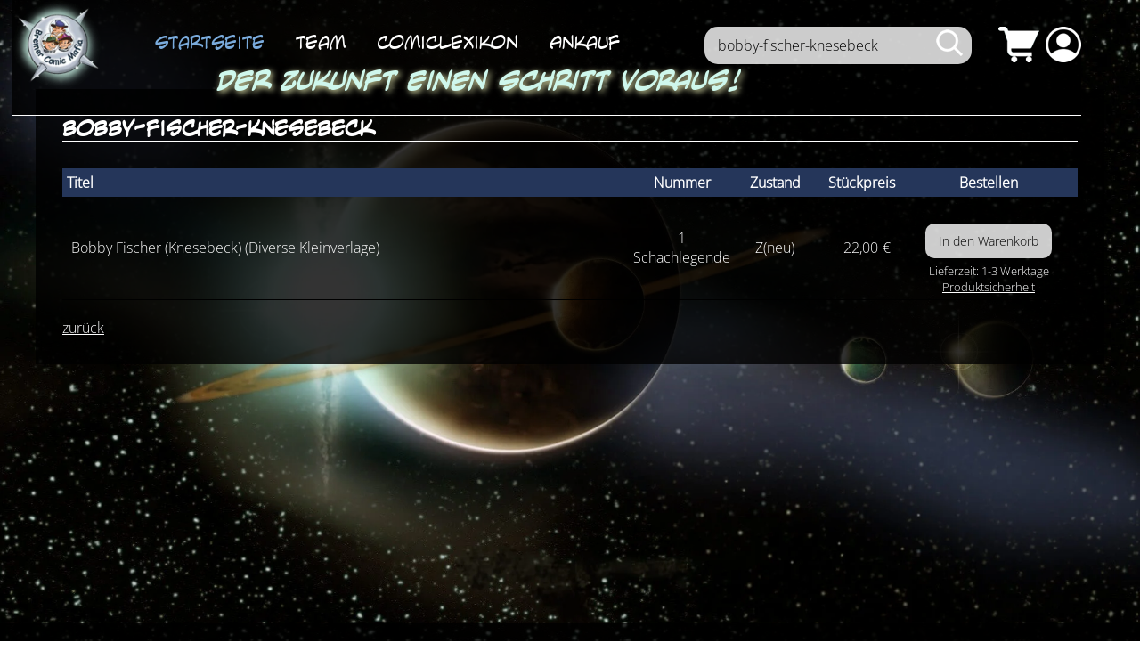

--- FILE ---
content_type: text/html; charset=UTF-8
request_url: https://www.comicmafia.de/comic-neuware-liste/keywords/bobby-fischer-knesebeck.html
body_size: 4772
content:
<!DOCTYPE html>
<html lang="de">
<head>

      <meta charset="UTF-8">
    <title>Comic Neuware Liste - Comicmafia</title>
    <base href="https://www.comicmafia.de/">

          <meta name="robots" content="index,follow">
      <meta name="description" content="">
      <meta name="generator" content="Contao Open Source CMS">
    
          <link rel="canonical" href="https://www.comicmafia.de/comic-neuware-liste/keywords/bobby-fischer-knesebeck.html">
    
    <meta name="viewport" content="width=device-width,initial-scale=1.0">
        <link rel="stylesheet" href="assets/css/layout.min.css,responsive.min.css,mobile-menu.min.css,isotope.mi...-f823c3e8.css">        <script src="assets/js/jquery.min.js,mootools.min.js,mobile-menu.jquery.min.js,isotope....-ee70440c.js"></script><link rel="apple-touch-icon" sizes="180x180" href="/apple-touch-icon.png">
<link rel="icon" type="image/png" sizes="32x32" href="/favicon-32x32.png">
<link rel="icon" type="image/png" sizes="16x16" href="/favicon-16x16.png">
<link rel="manifest" href="/site.webmanifest">
<link rel="mask-icon" href="/safari-pinned-tab.svg" color="#25365a">
<meta name="msapplication-TileColor" content="#ffffff">
<meta name="theme-color" content="#ffffff">
  


</head>
<body id="top">

      
    <div id="wrapper">

                        <header id="header">
            <div class="inside">
              
<div id="logo">
	<a href="angebot.html" title="zur Startseite">
		<img src="files/comicmafia/layout/logo/SpaceMafiosilogo.webp" alt="Logo Comicmafia">
	</a>
</div>
<!-- indexer::stop -->
<nav class="mod_customnav block">

  
  <a href="comic-neuware-liste/keywords/bobby-fischer-knesebeck.html#skipNavigation1" class="invisible">Navigation überspringen</a>

  
<ul class="level_1">
            <li class="angebot trail first"><a href="./" title="Onlineshop für Comics, Romane und andere interessante Sammlerartikel" class="angebot trail first">Startseite</a></li>
                <li><a href="team.html" title="Team">Team</a></li>
                <li class="lexikon"><a href="comic-lexikon.html" title="Comic Lexikon der Bremer Comic Mafia" class="lexikon">ComicLexikon</a></li>
                <li class="last"><a href="ankauf.html" title="Ankauf" class="last">Ankauf</a></li>
      </ul>

  <span id="skipNavigation1" class="invisible"></span>

</nav>
<!-- indexer::continue -->

<!-- indexer::stop -->
<div class="mod_search block">

        
  
  <form action="suche.html" method="get">
    <div class="formbody">
      <div class="widget widget-text">
        <label for="ctrl_keywords_98" class="invisible">Suchbegriffe</label>
        <input type="search" name="keywords" id="ctrl_keywords_98" class="text" value="bobby-fischer-knesebeck">
      </div>
      <div class="widget widget-submit">
        <!--<button type="submit" id="ctrl_submit_98" class="submit">Suchen</button>-->
        <input type="image" src="files/comicmafia/layout/suche.png" id="ctrl_submit_98" class="submit" title="suchen" alt="suchen">
      </div>
          </div>
  </form>

  
  

</div>
<!-- indexer::continue -->

<!-- indexer::stop -->
<div class="mod_mobile_menu block">

        
  
<div id="mobile-menu-111-trigger" class="mobile_menu_trigger">
    <div class="button"><img src="files/comicmafia/layout/navhandy.webp"></div></div>

<div id="mobile-menu-111" class="mobile_menu">
    <div class="inner">
        
<!-- indexer::stop -->
<nav class="mod_customnav block">

  
  <a href="comic-neuware-liste/keywords/bobby-fischer-knesebeck.html#skipNavigation1" class="invisible">Navigation überspringen</a>

  
<ul class="level_1">
            <li class="angebot trail first"><a href="./" title="Onlineshop für Comics, Romane und andere interessante Sammlerartikel" class="angebot trail first">Startseite</a></li>
                <li><a href="team.html" title="Team">Team</a></li>
                <li class="lexikon"><a href="comic-lexikon.html" title="Comic Lexikon der Bremer Comic Mafia" class="lexikon">ComicLexikon</a></li>
                <li class="last"><a href="ankauf.html" title="Ankauf" class="last">Ankauf</a></li>
      </ul>

  <span id="skipNavigation1" class="invisible"></span>

</nav>
<!-- indexer::continue -->



<!-- indexer::stop -->
<div class="mod_search block">

        
  
  <form action="suche.html" method="get">
    <div class="formbody">
      <div class="widget widget-text">
        <label for="ctrl_keywords_98" class="invisible">Suchbegriffe</label>
        <input type="search" name="keywords" id="ctrl_keywords_98" class="text" value="bobby-fischer-knesebeck">
      </div>
      <div class="widget widget-submit">
        <!--<button type="submit" id="ctrl_submit_98" class="submit">Suchen</button>-->
        <input type="image" src="files/comicmafia/layout/suche.png" id="ctrl_submit_98" class="submit" title="suchen" alt="suchen">
      </div>
          </div>
  </form>

  
  

</div>
<!-- indexer::continue -->



<div class="login">
	<a href="login.html">
		<img src="files/comicmafia/layout/login.png" alt="login">
	</a>
</div>    </div>
</div>

<script>
(function($) {
    $('#mobile-menu-111').mobileMenu({
                'animation': true,
        'animationSpeed': 500,
                'breakPoint': 1250,
        'offCanvas': false,
        'overlay': true,
        'disableNavigation': false,
        'parentTogglers': false,
        'closeOnLinkClick': false,
        'keepInPlace': false,
        'position': 'left',
                'trigger': $('#mobile-menu-111-trigger')
    });
})(jQuery);
</script>


</div>
<!-- indexer::continue -->

<!-- indexer::stop -->
<div class="mod_iso_cart block">

        
  

	<img src="files/comicmafia/layout/warenkorb.png" alt="warenkorb"/>
<p class="empty message">Ihr Warenkorb ist leer.</p>



</div>
<!-- indexer::continue -->

<div class="login">
	<a href="login.html">
		<img src="files/comicmafia/layout/login.png" alt="login">
	</a>
</div>
<div class="slogan">Der Zukunft einen Schritt voraus!</div>             <div class="clear"></div> 
            </div>
          </header>
              
      
              <div id="container">

                      <main id="main">
              <div class="inside">
                

  <div class="mod_article block" id="article-111">
    
          <div class="mod_iso_productlist block">

<h1>bobby-fischer-knesebeck</h1>


<div class="product_list">
<table>
   <tr>
      <th class="titel">Titel</th>
      <th class="nummer">Nummer</th>
      <th class="zustand">Zustand</th>
      <th class="preis">Stückpreis</th>
      <th class="bestellen">Bestellen</th>
   </tr>

<div class="product product_0 product_even product_first product_last">


<tr>

<form action="" id="fmd22_product_12941829" name="iso1877852975" method="post" enctype="application/x-www-form-urlencoded">
<div class="formbody">
<input type="hidden" name="FORM_SUBMIT" value="fmd22_product_12941829">
<input type="hidden" name="REQUEST_TOKEN" value="">
<input type="hidden" name="AJAX_PRODUCT" value="12941829">
<input type="hidden" name="AJAX_MODULE" value="22">


<td class="titel">Bobby Fischer (Knesebeck)  (Diverse Kleinverlage)</td>
<!---->
<td class="nummer">1 Schachlegende</td>
<td class="zustand">Z(neu)</td>
<td class="preis">22,00<span class="currency">€</span></td>
<!--<div class="details"><a href="comic-neuware/bobby-fischer-knesebeck.html" title="Details sehen">Details sehen</a></div>
-->

<td class="bestellen">   	<div class="submit_container">
    					    		<input type="submit" class="submit add_to_cart" name="add_to_cart" value="In den Warenkorb">
			</div>
	<div class="lieferzeit">Lieferzeit: 1-3 Werktage<br><a href="produktsicherheit.html" target="_blank">Produktsicherheit</a></div>
<!--</div>-->
</td>
</form>
</tr>

</div>
</table>

</div>

</div>

<div class="ce_hyperlink block">

        
  
          <a href="comic-neuware.html" class="hyperlink_txt" title="zurück">zurück</a>
      

</div>
    
      </div>

              </div>
                          </main>
          
                                
                                
        </div>
      
      
                        <footer id="footer">
            <div class="inside">
              
<!-- indexer::stop -->
<div class="mod_visitors_fe_invisible mod_visitors block">

        
      <!-- Template for "only counting", no display in Frontend. -->
        <span class="visitor_count invisible"><!-- not counted --></span>
    <script>
    document.addEventListener('DOMContentLoaded', function () {
        var iWidth  = window.innerWidth  || (window.document.documentElement.clientWidth  || window.document.body.clientWidth); 
        var iHeight = window.innerHeight || (window.document.documentElement.clientHeight || window.document.body.clientHeight);
        var sWidth  = screen.width;
        var sHeight = screen.height;
        var visitorurl = 'visitors/scco?vcid=1&scrw='+sWidth+'&scrh='+sHeight+'&scriw='+iWidth+'&scrih='+iHeight+'';
        try {
            fetch( visitorurl, { method: 'GET' , headers: { 'X-Requested-With': 'XMLHttpRequest', } } )
            .catch( error => console.error('error:', error) );
        } catch (r) {
            return;
        }
        
    });
    </script>
    

</div>
<!-- indexer::continue -->
<!-- indexer::stop -->
<div class="mod_contentbox block">

<div class="ce_text  mod_box_items block">

<h3>Kontakt</h3>

<p>Bremer Comic Mafia<br>Friedrich-Ebert-Straße 18<br>28199 Bremen<br><br><a href="&#109;&#97;&#105;&#108;&#116;&#111;&#58;&#105;&#x6E;&#102;&#x6F;&#64;&#x63;&#111;&#x6D;&#105;&#x63;&#109;&#x61;&#102;&#x69;&#97;&#x2E;&#100;&#x65;">&#105;&#x6E;&#102;&#x6F;&#64;&#x63;&#111;&#x6D;&#105;&#x63;&#109;&#x61;&#102;&#x69;&#97;&#x2E;&#100;&#x65;</a><br>Tel.: +49 421 / 53 606 36</p>
</div>
<div class="ce_text  mod_box_items block">

<h3>Öffnungszeiten</h3>

<p>Mo - Fr 11 - 18 Uhr</p>
<p>und nach Vereinbarung!<br><br></p>
<p><a href="newsletter.html">Newsletter</a></p>
<p><a href="registrierung.html">Registrieren</a></p>
<p><a href="passwort-vergessen.html">Passwort vergessen</a></p>
</div>
<div class="ce_module  mod_box_items block">

<h3>Kundenlogin</h3>

<!-- indexer::stop -->
<div class="mod_login login block">

  
  <form id="tl_login_95" method="post">
    <div class="formbody">
            <input type="hidden" name="FORM_SUBMIT" value="tl_login_95">
      <input type="hidden" name="REQUEST_TOKEN" value="">
      <input type="hidden" name="_target_path" value="aHR0cHM6Ly93d3cuY29taWNtYWZpYS5kZS9rdW5kZW5iZXJlaWNoLmh0bWw=">
      <input type="hidden" name="_always_use_target_path" value="0">
              <div class="widget widget-text">
          <!--<label for="username">Benutzername</label>-->
          <input type="text" name="username" id="username" class="text" placeholder="Benutzername" value="" autocapitalize="off" autocomplete="username" required>
        </div>
        <div class="widget widget-password">
          <!--<label for="password">Passwort</label>-->
          <input type="password" name="password" id="password" class="text password" placeholder="Passwort" value="" autocomplete="current-password" required>
        </div>
                  <div class="widget widget-checkbox">
            <fieldset class="checkbox_container">
              <span><input type="checkbox" name="autologin" id="autologin" value="1" class="checkbox"> <label for="autologin">Angemeldet bleiben</label></span>
            </fieldset>
          </div>
                    <div class="widget widget-submit">
        <button type="submit" class="submit">Anmelden</button>
              </div>
    </div>
  </form>

</div>
<!-- indexer::continue -->
</div><div class="ce_text  mod_box_items block">

<p><a href="impressum.html" title="Impressum">Impressum</a><br><a href="datenschutz.html">Datenschutz</a><br><a href="agb.html">AGB</a><br><a href="agb.html#vk">Versand</a><br><a href="produktsicherheit.html">Produktsicherheit</a></p>
</div>

</div>
<!-- indexer::continue -->            </div>
          </footer>
              
    </div>
    <button class="back-to-top" id="backToTopBtn" aria-label="Back to top">
            ↑
    </button>
      
  
<script src="assets/mediabox/js/mediabox.min.js?v=1.5.4.3"></script>
<script>
  window.addEvent('domready', function() {
    var $ = document.id;
    $$('a[data-lightbox]').mediabox({
      // Put custom options here
      clickBlock: false
    }, function(el) {
      return [el.href, el.title, el.getAttribute('data-lightbox')];
    }, function(el) {
      var data = this.getAttribute('data-lightbox').split(' ');
      return (this == el) || (data[0] && el.getAttribute('data-lightbox').match(data[0]));
    });
    $('mbMedia').addEvent('swipe', function(e) {
      (e.direction == 'left') ? $('mbNextLink').fireEvent('click') : $('mbPrevLink').fireEvent('click');
    });
  });
</script>

<script>
  (function() {
    var p = document.querySelector('p.error') || document.querySelector('p.confirm');
    if (p) {
      p.scrollIntoView();
    }
  })();
</script>
<script src="files/comicmafia/js/recoverscroll.js?v=9d1d0226"></script>
<script type='text/javascript'>
window.onload=function(){RecoverScroll.init('comic-neuware-liste')}
</script>

<script type="text/javascript">
$(window).scroll(function() {    
    var scroll = $(window).scrollTop();

    if (scroll >= 100) {
        $("#header").addClass("bg-dark");
    } else {
        $("#header").removeClass("bg-dark");
    }
});
</script>

<script type="text/javascript">
	const backToTopBtn = document.getElementById('backToTopBtn'); 

// nur bei Bedarf anzeigen
window.addEventListener('scroll', () => { 
    if (window.pageYOffset > window.innerHeight) { 
        backToTopBtn.classList.add('visible'); 
    } else { 
        backToTopBtn.classList.remove('visible'); 
    } 
}); 

// smooth Scroll zum Seitenanfang
backToTopBtn.addEventListener('click', () => { 
    window.scrollTo({ top: 0, behavior: 'smooth' }); 
});
</script>


<script>
document.addEventListener('DOMContentLoaded', function() {
    const video = document.querySelector('figure video');
    
    if (!video) {
        console.log('Video nicht gefunden!');
        return;
    }
    
    console.log('Video gefunden und bereit!');
    
    // 1. PDF-Weiterleitung bei Video-Ende
    video.addEventListener('ended', function() {
        window.location.href = '/files/comicmafia/download/202502/Comicmafia-Onlineliste-0225.pdf';
    });
    
    // 2. Links mit class="video-trigger" → Video starten
    document.querySelectorAll('.video-trigger').forEach(link => {
        link.addEventListener('click', function(e) {
            e.preventDefault();
            video.play();
            video.scrollIntoView({ behavior: 'smooth' });
        });
    });
    
    // 3. DIREKT AUF VIDEO klicken → Play/Pause umschalten
    video.addEventListener('click', function() {
        if (video.paused) {
            video.play();
        } else {
            video.pause();
        }
    });
    
    // Optional: Cursor pointer für bessere UX
    video.style.cursor = 'pointer';
});
</script>
  <script type="application/ld+json">
{
    "@context": "https:\/\/schema.org",
    "@graph": [
        {
            "@type": "WebPage"
        }
    ]
}
</script>
<script type="application/ld+json">
{
    "@context": "https:\/\/schema.contao.org",
    "@graph": [
        {
            "@type": "Page",
            "fePreview": false,
            "groups": [],
            "noSearch": false,
            "pageId": 113,
            "protected": false,
            "title": "Comic Neuware Liste"
        }
    ]
}
</script></body>
</html>

--- FILE ---
content_type: text/css
request_url: https://www.comicmafia.de/assets/css/layout.min.css,responsive.min.css,mobile-menu.min.css,isotope.mi...-f823c3e8.css
body_size: 10468
content:
body,form,figure{margin:0;padding:0}img{border:0}header,footer,nav,section,aside,article,figure,figcaption{display:block}body{font-size:100.01%}select,input,textarea{font-size:99%}#container,.inside{position:relative}#main,#left,#right{float:left;position:relative}#main{width:100%}#left{margin-left:-100%}#right{margin-right:-100%}#footer{clear:both}#main .inside{min-height:1px}.ce_gallery>ul,.content-gallery>ul{margin:0;padding:0;overflow:hidden;list-style:none}.ce_gallery>ul li,.content-gallery>ul li{float:left}.ce_gallery>ul li.col_first,.content-gallery>ul li.col_first{clear:left}.float_left,.media--left>figure{float:left}.float_right,.media--right>figure{float:right}.block{overflow:hidden}.media{display:flow-root}.clear,#clear{height:.1px;font-size:.1px;line-height:.1px;clear:both}.invisible{border:0;clip:rect(0 0 0 0);height:1px;margin:-1px;overflow:hidden;padding:0;position:absolute;width:1px}.custom{display:block}#container:after,.custom:after{content:"";display:table;clear:both}
@media (max-width:767px){#wrapper{margin:0;width:auto}#container{padding-left:0;padding-right:0}#main,#left,#right{float:none;width:auto}#left{right:0;margin-left:0}#right{margin-right:0}}img{max-width:100%;height:auto}.audio_container audio{max-width:100%}.video_container video{max-width:100%;height:auto}.aspect,.responsive{position:relative;height:0}.aspect iframe,.responsive iframe{position:absolute;top:0;left:0;width:100%;height:100%}.aspect--16\:9,.responsive.ratio-169{padding-bottom:56.25%}.aspect--16\:10,.responsive.ratio-1610{padding-bottom:62.5%}.aspect--21\:9,.responsive.ratio-219{padding-bottom:42.8571%}.aspect--4\:3,.responsive.ratio-43{padding-bottom:75%}.aspect--3\:2,.responsive.ratio-32{padding-bottom:66.6666%}
.mobile_menu{position:fixed;z-index:100;display:none}.mobile_menu .inner{height:100%;background:#000;overflow-y:scroll}.mobile_menu.active.position_left{box-shadow:2px 0 5px 0 rgba(0,0,0,.5)}.mobile_menu.active.position_top{box-shadow:0 2px 5px 0 rgba(0,0,0,.5)}.mobile_menu.active.position_right{box-shadow:-2px 0 5px 0 rgba(0,0,0,.5)}.mobile_menu.active.position_bottom{box-shadow:0 -2px 5px 0 rgba(0,0,0,.5)}.mobile_menu.active.no_shadow{box-shadow:none!important}.mobile_menu_trigger{display:none}.mobile_menu_wrapper{position:relative;width:100%;overflow:hidden}.mobile_menu_overlay{position:fixed;top:0;left:0;width:100%;height:100vh;z-index:99}.mobile_menu_overlay.background{background:rgba(0,0,0,.5)}.mobile_menu li.submenu_hide>ul{display:none}.mobile_menu li.submenu_show>ul{display:block}body.ie8 .mobile_menu,body.ie8 .mobile_menu_trigger,body.ie9 .mobile_menu,body.ie9 .mobile_menu_trigger{display:none!important}
@media screen{
#iso_ajaxBox{width:20%;padding:9px 50px 9px 24px;position:fixed;top:10%;left:40%;background:#fff url(../../system/modules/isotope/assets/images/loading.gif) no-repeat right center;border:2px solid #000;font-family:"Trebuchet MS",Verdana,sans-serif;font-size:15px;line-height:18px;text-align:left;color:#000;z-index:9999}#iso_ajaxBox.btnClose{background-image:none;cursor:pointer}#iso_ajaxBox p{margin:1em 0;padding:0}#iso_ajaxBox .iso_error{padding-left:34px;background:url(../../system/modules/isotope/assets/images/cross-24.png) left center no-repeat}#iso_ajaxBox .iso_confirm{padding-left:34px;background:url(../../system/modules/isotope/assets/images/tick-24.png) left center no-repeat}#iso_ajaxBox .iso_info{padding-left:34px;background:url(../../system/modules/isotope/assets/images/information-24.png) left center no-repeat}#iso_ajaxOverlay{width:100%;height:100%;position:fixed;top:0;left:0;background-color:#000;z-index:9998;-moz-opacity:.5;opacity:.5;_display:none;filter:Alpha(opacity=50)}
}
.rs-columns {
  clear: both;
  display: inline-block;
  width: 100%;
}

.rs-column {
  float: left;
  width: 100%;
  margin-top: 7.69231%;
  margin-right: 7.69231%;
}
.rs-column.-large-first {
  clear: left;
}
.rs-column.-large-last {
  margin-right: -5px;
}
.rs-column.-large-first-row {
  margin-top: 0;
}
.rs-column.-large-col-1-1 {
  width: 100%;
}
.rs-column.-large-col-2-1 {
  width: 46.15385%;
}
.rs-column.-large-col-2-2 {
  width: 100%;
}
.rs-column.-large-col-3-1 {
  width: 28.20513%;
}
.rs-column.-large-col-3-2 {
  width: 64.10256%;
}
.rs-column.-large-col-3-3 {
  width: 100%;
}
.rs-column.-large-col-4-1 {
  width: 19.23077%;
}
.rs-column.-large-col-4-2 {
  width: 46.15385%;
}
.rs-column.-large-col-4-3 {
  width: 73.07692%;
}
.rs-column.-large-col-4-4 {
  width: 100%;
}
.rs-column.-large-col-5-1 {
  width: 13.84615%;
}
.rs-column.-large-col-5-2 {
  width: 35.38462%;
}
.rs-column.-large-col-5-3 {
  width: 56.92308%;
}
.rs-column.-large-col-5-4 {
  width: 78.46154%;
}
.rs-column.-large-col-5-5 {
  width: 100%;
}
.rs-column.-large-col-6-1 {
  width: 10.25641%;
}
.rs-column.-large-col-6-2 {
  width: 28.20513%;
}
.rs-column.-large-col-6-3 {
  width: 46.15385%;
}
.rs-column.-large-col-6-4 {
  width: 64.10256%;
}
.rs-column.-large-col-6-5 {
  width: 82.05128%;
}
.rs-column.-large-col-6-6 {
  width: 100%;
}
@media screen and (max-width: 900px) {
  .rs-column {
    margin-top: 7.69231%;
    margin-right: 7.69231%;
  }
  .rs-column.-large-first {
    clear: none;
  }
  .rs-column.-large-last {
    margin-right: 7.69231%;
  }
  .rs-column.-large-first-row {
    margin-top: 7.69231%;
  }
  .rs-column.-medium-first {
    clear: left;
  }
  .rs-column.-medium-last {
    margin-right: -5px;
  }
  .rs-column.-medium-first-row {
    margin-top: 0;
  }
  .rs-column.-medium-col-1-1 {
    width: 100%;
  }
  .rs-column.-medium-col-2-1 {
    width: 46.15385%;
  }
  .rs-column.-medium-col-2-2 {
    width: 100%;
  }
  .rs-column.-medium-col-3-1 {
    width: 28.20513%;
  }
  .rs-column.-medium-col-3-2 {
    width: 64.10256%;
  }
  .rs-column.-medium-col-3-3 {
    width: 100%;
  }
  .rs-column.-medium-col-4-1 {
    width: 19.23077%;
  }
  .rs-column.-medium-col-4-2 {
    width: 46.15385%;
  }
  .rs-column.-medium-col-4-3 {
    width: 73.07692%;
  }
  .rs-column.-medium-col-4-4 {
    width: 100%;
  }
  .rs-column.-medium-col-5-1 {
    width: 13.84615%;
  }
  .rs-column.-medium-col-5-2 {
    width: 35.38462%;
  }
  .rs-column.-medium-col-5-3 {
    width: 56.92308%;
  }
  .rs-column.-medium-col-5-4 {
    width: 78.46154%;
  }
  .rs-column.-medium-col-5-5 {
    width: 100%;
  }
  .rs-column.-medium-col-6-1 {
    width: 10.25641%;
  }
  .rs-column.-medium-col-6-2 {
    width: 28.20513%;
  }
  .rs-column.-medium-col-6-3 {
    width: 46.15385%;
  }
  .rs-column.-medium-col-6-4 {
    width: 64.10256%;
  }
  .rs-column.-medium-col-6-5 {
    width: 82.05128%;
  }
  .rs-column.-medium-col-6-6 {
    width: 100%;
  }
}
@media screen and (max-width: 599px) {
  .rs-column {
    margin-top: 7.69231%;
    margin-right: 7.69231%;
  }
  .rs-column.-large-last {
    margin-right: 7.69231%;
  }
  .rs-column.-large-first-row {
    margin-top: 7.69231%;
  }
  .rs-column.-medium-first {
    clear: none;
  }
  .rs-column.-medium-last {
    margin-right: 7.69231%;
  }
  .rs-column.-medium-first-row {
    margin-top: 7.69231%;
  }
  .rs-column.-small-first {
    clear: left;
  }
  .rs-column.-small-last {
    margin-right: -5px;
  }
  .rs-column.-small-first-row {
    margin-top: 0;
  }
  .rs-column.-small-col-1-1 {
    width: 100%;
  }
  .rs-column.-small-col-2-1 {
    width: 46.15385%;
  }
  .rs-column.-small-col-2-2 {
    width: 100%;
  }
  .rs-column.-small-col-3-1 {
    width: 28.20513%;
  }
  .rs-column.-small-col-3-2 {
    width: 64.10256%;
  }
  .rs-column.-small-col-3-3 {
    width: 100%;
  }
  .rs-column.-small-col-4-1 {
    width: 19.23077%;
  }
  .rs-column.-small-col-4-2 {
    width: 46.15385%;
  }
  .rs-column.-small-col-4-3 {
    width: 73.07692%;
  }
  .rs-column.-small-col-4-4 {
    width: 100%;
  }
  .rs-column.-small-col-5-1 {
    width: 13.84615%;
  }
  .rs-column.-small-col-5-2 {
    width: 35.38462%;
  }
  .rs-column.-small-col-5-3 {
    width: 56.92308%;
  }
  .rs-column.-small-col-5-4 {
    width: 78.46154%;
  }
  .rs-column.-small-col-5-5 {
    width: 100%;
  }
  .rs-column.-small-col-6-1 {
    width: 10.25641%;
  }
  .rs-column.-small-col-6-2 {
    width: 28.20513%;
  }
  .rs-column.-small-col-6-3 {
    width: 46.15385%;
  }
  .rs-column.-small-col-6-4 {
    width: 64.10256%;
  }
  .rs-column.-small-col-6-5 {
    width: 82.05128%;
  }
  .rs-column.-small-col-6-6 {
    width: 100%;
  }
}

#mbOverlay{position:fixed;z-index:9998;top:0;left:0;width:100%;height:150%;background-color:#000;cursor:pointer}#mbOverlay.mbOverlayOpaque{background:url(../../assets/mediabox/images/80.png)}#mbOverlay.mbOverlayAbsolute{position:absolute}#mbOverlay.mbMobile{position:absolute;background-color:transparent}#mbBottom.mbMobile{line-height:24px;font-size:16px}#mbCenter{position:absolute;z-index:9999;left:50%;padding:10px;background-color:#000;-webkit-border-radius:10px;-khtml-border-radius:10px;-moz-border-radius:10px;border-radius:10px;filter:progid:DXImageTransform.Microsoft.Shadow(Strength=5, Direction=180, Color='#000000');-ms-filter:"progid:DXImageTransform.Microsoft.Shadow(Strength=5, Direction=180, Color='#000000')";-webkit-box-shadow:0 5px 20px rgba(0,0,0,.5);-khtml-box-shadow:0 5px 20px rgba(0,0,0,.5);-moz-box-shadow:0 5px 20px rgba(0,0,0,.5);box-shadow:0 5px 20px rgba(0,0,0,.5)}#mbCenter.mbLoading{background:#000 url(../../assets/mediabox/images/loading-dark.gif) no-repeat center;-webkit-box-shadow:none;-khtml-box-shadow:none;-moz-box-shadow:none;box-shadow:none}#mbMedia{position:relative;left:0;top:0;font-family:Myriad,Verdana,Arial,Helvetica,sans-serif;line-height:20px;font-size:12px;color:#fff;text-align:left;background-position:center center;background-repeat:no-repeat}#mbBottom{line-height:20px;font-size:12px;font-family:Myriad,Verdana,Arial,Helvetica,sans-serif;text-align:left;color:#999;min-height:20px;padding:10px 0 0}#mbTitle,#mbPrevLink,#mbNextLink,#mbCloseLink{display:inline;color:#fff;font-weight:700}#mbNumber{display:inline;color:#999;font-size:.8em;margin:auto 10px}#mbCaption{display:block;color:#999;line-height:1.6em;font-size:.8em}#mbPrevLink,#mbNextLink,#mbCloseLink{float:right;outline:0;margin:0 0 0 10px;font-weight:400}#mbPrevLink b,#mbNextLink b,#mbCloseLink b{color:#eee;font-weight:700;text-decoration:underline}#mbPrevLink big,#mbNextLink big,#mbCloseLink big{color:#eee;font-size:1.4em;font-weight:700}#mbBottom a,#mbBottom a:link,#mbBottom a:visited{text-decoration:none;color:#ddd}#mbBottom a:hover,#mbBottom a:active{text-decoration:underline;color:#fff}#mbError{position:relative;font-family:Myriad,Verdana,Arial,Helvetica,sans-serif;line-height:20px;font-size:12px;color:#fff;text-align:center;border:10px solid #700;padding:10px 10px 10px;margin:20px;-webkit-border-radius:5px;-khtml-border-radius:5px;-moz-border-radius:5px;border-radius:5px}#mbError a,#mbError a:link,#mbError a:visited,#mbError a:hover,#mbError a:active{color:#d00;font-weight:700;text-decoration:underline}
@charset "UTF-8";
/*

background #6699FF
wir-ihr-gruen #339933
lexikon gelb
agb blau #0066CC
kontakt lila #990099
angebot rot #FF0000

neues schrift blau in nav.
#4381c3
altes #669aff

ihr warenkorb color: #FFFFBB;
schutzhuellen tabelle #77AAFF
angebotstabellen #FFFFEE
angebotstabellen hover #FFFFBB

background-image: url("http://www.example.com/bck.png");

background-image: inherit;

*/


*{
	padding: 0;
	margin: 0;
	text-decoration: none;
	border: none;
}

@font-face{
        font-family: 'AntiHero Intl BB W05 Regular';
        font-display: swap;
        src:url('../../files/comicmafia/layout/fonts/antihero/5115391/e6aa5624-209f-422e-982f-816f3302c2d8.woff2') format('woff2'),
        url('../../files/comicmafia/layout/fonts/antihero/5115391/c289186a-5375-4b3a-8e34-12f805efb24e.woff') format('woff');
    }
    @font-face{
        font-family:"AntiHero Intl BB W05 Italic";
        font-display: swap;
        src:url("../../files/comicmafia/layout/fonts/antihero/5099122/74c4cf7e-1dad-499d-8b93-8e994c527956.woff2") format("woff2"),url("../../files/comicmafia/layout/fonts/antihero/5099122/80da035c-478a-49ff-a406-7668f39c941e.woff") format("woff");
    }
    @font-face{
        font-family:"AntiHero Intl BB W05 Bold";
        font-display: swap;
        src:url("../../files/comicmafia/layout/fonts/antihero/5104875/232ae104-c176-441d-9ebc-757c96d56603.woff2") format("woff2"),url("../../files/comicmafia/layout/fonts/antihero/5104875/9ed91a5f-93bf-4b2e-b2e6-7b06a03c00f1.woff") format("woff");
    }

@font-face{
        font-family: 'Open Sans Regular';
        font-display: swap;
        src:url('../../files/comicmafia/layout/fonts/OpenSans-Regular.ttf') format('truetype');
        font-weight: 400;
}

@font-face{
        font-family: 'Open Sans Light';
        font-display: swap;
        src:url('../../files/comicmafia/layout/fonts/OpenSans-Light.ttf') format('truetype');
        font-weight: 300;
}


body {
	font-family: 'Open Sans Light';
	font-size: 1em;
	text-align: center;
	background: url("/files/comicmafia/layout/background/comicmafia_hintergrund2.webp") no-repeat center center fixed;
	background-size: cover;
	color: #fff;
	

}


  
#wrapper {
	width: 100%;
	margin: 0 auto 0 auto;
	text-align: left;
}

/*=========  HEADER  ==============*/

#header {
	width: 96%;
	text-align: center;
	padding: 0;
    position: fixed;
    top: 0;
	z-index: 100;
	background: hsla(0, 100%, 0%, 0.0);

}

#header.bg-dark {
   background: hsla(0, 100%, 0%, 0.8);
}

#header .inside {
	position: relative;
	max-width: 1200px;
	width: 100%;
	height: auto;
	margin: 0 auto;
	text-align: left;
	padding: 0 0;
	border-bottom: 1px solid #fff;
	   background: hsla(0, 100%, 0%, 0.8);

}

@media screen and (max-width: 990px) {
	#header .inside {
		padding: 0;
	}
}

@media (max-width: 576px) {
	#header .inside {
		padding-bottom:15px;
	}
}

 #header #logo {
     float: left;
     width: 100px;
 }

 @media screen and (min-width: 1400px) {
   #header #logo {
     	 position: absolute;
         bottom: 0;
         left: -8%;
         transform: translateY(50%);
         z-index: 999;
     width: 220px;
 }
}

@media (max-width: 576px) {
	#header #logo {
		 position: absolute;
         top: 0;
         left: 0;
	}
}

#header .mod_customnav {
	float: left;
	margin: 35px 60px 0 60px;
}

#header .mod_customnav ul {
	list-style: none;
	height: 60px;
}

#header .mod_customnav ul li {
	font-family: "AntiHero Intl BB W05 Regular";
	font-size: 1.3em;
	float: left;
	margin: 0 35px 0 0;
	overflow: hidden;
}

#header .mod_customnav ul.level_1 li a {
	color: #fff;
}

#header .mod_customnav ul.level_1 li:hover a,
#header .mod_customnav ul.level_1 li.active a,
#header .mod_customnav ul.level_1 li.trail a{
	color: #7AABDC;

}

#header .mod_search {
	float: left;
	position: relative;
	margin: 30px 0 0 0;
}

#header .mod_search input.text {
	float: left;
	background: rgba(255, 255, 255, 0.8);
	padding: 10px 15px;
	border-radius: 15px;
	width: 350px;
}

#header .mod_search input.submit {
	position: absolute;
	top: 3px;
	left: 310px;
}

 @media screen and (max-width: 1400px) {
   #header .mod_search input.text {width: 300px; }
   #header .mod_search input.submit {position: absolute; top: 3px; left: 260px;
}
}

@media (max-width: 620px) {
    #header .mod_search {
		display: none;
	}


}

#header .mod_iso_cart {
	float: left;
	margin: 30px 0 0 30px;
}

#header .mod_iso_cart .subtotal {
	color: #000;
	font-size: 0.8em;
	background: rgba(255, 255, 255, 0.8);
	padding: 3px 8px 2px 8px;
	border-radius: 5px;
}

#header .mod_iso_cart .empty {
	display: none;
}

@media (max-width: 1250px) {
    #header .mod_iso_cart {
		float: right;
		margin-right: 50px;
	}
}

@media (max-width: 576px) {
	#header .mod_iso_cart {
		margin-top:15px;
	}

	#header .mod_iso_cart img {
		width:30px;
		height:auto;
	}

	#header .mod_iso_cart a {
		display:flex;
		flex-direction:column;
		align-items:center;
	}

	#header .mod_iso_cart .subtotal {
		font-size:0.6em;
	}
}

#header .login {
	float: right;
	margin: 30px 0 0 0;
}

@media (max-width: 1250px) {
    #header .login {
		display: none;
	}
}

#header .slogan {
	clear: both;
	font-size: 1.7em;
	font-family: "AntiHero Intl BB W05 Bold";
	color: #cff7ec;
	margin: 0 0 20px 130px;
	text-shadow: 2px 2px 7px #eef2b8;
}


@media (max-width: 1400px) {
    #header .slogan {float: left; margin: -30px 0 20px 230px;	}
}

@media (max-width: 1250px) {
    #header .mod_customnav,
    #header .slogan{
		display: none;
	}
}


/*=================  MOBILE MENUE  ===============*/
.mod_mobile_menu {
	display: block;
	padding: 0;
	margin: 0 0;
	text-align: left;
	float: right;
	cursor: pointer;
}

.mobile_menu_trigger  {
	width: 100%;
	min-width: 40px;
	position: relative;
}

.mobile_menu_trigger .button {
	margin: 30px 30px 0 0;
	position: relative;
}

.mobile_menu {
    z-index: 100;
    display: none;
}

.mobile_menu .inner {
    background: #000;
	text-align: left;
	height: 100%;
}

.mobile_menu .inner ul {
   list-style-type: none;
}

.mobile_menu .inner ul li {
	display: block;
}

.mobile_menu .inner a {
    color: #fff;
	font-size: 1.3em;
	padding: 10px 0 10px 30px;
	display: block;
	border-bottom: 1px solid #fff;
	text-decoration: none;
}

.mobile_menu .inner li.active,
.mobile_menu .inner li.trail {
	background-color: #25365A;
}

.mobile_menu .invisible {
	display: none;
}


.mobile_menu .mod_search {
	margin: 30px 0 0 30px;
	position: relative;
}

.mobile_menu .mod_search input.text {
	float: left;
	background: rgba(255, 255, 255, 0.8);
	padding: 10px 15px;
	border-radius: 15px;
	width: 350px;
}

.mobile_menu .mod_search input.submit {
	position: absolute;
	top: 3px;
	left: 310px;
}

.mobile_menu .login {
	margin: 30px 0 0 0;
}

@media (max-width: 576px) {
	.mobile_menu_trigger .button {
		margin-top:15px;
	}

	.mobile_menu_trigger img {
		width:30px;
		height:auto;
	}
}

/*===================  MAIN  ==================*/
#main {
	width: 100%;
	text-align: center;
	margin-top: 200px;
}

@media (max-width: 1280px) {
	#main {
		margin-top: 100px;
	}
}

#main .inside {
	max-width: 1200px;
	width: 95%;
	margin: 0 auto;
	text-align: left;
	position: relative;
	min-height: 600px;
}

#main .inside .mod_article {
	padding: 30px;
	background: rgba(0, 0, 0, 0.8);
}

#main .inside .mod_article.figuren {
	background: rgba(0, 0, 0, 0.0);
    overflow: visible;
}

@media (max-width: 600px) {
	#main .inside .mod_article.figuren {
		padding-top:80px;
	}
}

#main h1 {
	font-size: 1.5em;
	color: #fff;
	margin-bottom: 30px;
	clear: both;
	border-bottom: 1px solid #fff;
	font-family: "AntiHero Intl BB W05 Regular";
}

#main h2 {
	font-size: 1.3em;
	color: #e6e6e6;
	margin-bottom: 20px;
	clear: both;
	border-bottom: 1px solid #fff;
	font-family: "AntiHero Intl BB W05 Regular";
}

#main h3 {
	margin-bottom: 20px;
	clear: both;
}

#main h4 {
	font-size: 1.1em;
	color: #fff;
	margin-bottom: 20px;
	clear: both;
	border-bottom: 0px solid #fff;
	font-family: "AntiHero Intl BB W05 Regular";
}

#main p {
	margin-bottom: 20px;
}


#main a {
	color: #fff;
	text-decoration: underline;
}

#main a:hover {
	color: #669aff;
}

#main .image_container .caption {
	text-align: center;
	font-size: 0.8em;
}




#main table {
	border-spacing: 0;
	margin-bottom: 20px;
}

@media (max-width: 820px) {
	#main table {
		display: block;
		max-width: -moz-fit-content;
		max-width: fit-content;
		margin: 0 auto;
		overflow-x: auto;
		white-space: nowrap;
	}
}

.currency {
	padding-left: 5px;
}

#main .submit_container {
	margin-top:20px;
}

#main input.submit,
#main button {
	font-family: 'Open Sans Light';
	background: rgba(255,255,255,0.8);
	color: #000000;
	border-radius: 10px;
	padding: 10px 15px;
	margin: 5px 0;
	font-size: 0.9em;
}

#main input.submit:hover,
#main button:hover {
	cursor: pointer;
	background: rgba(255,255,255,1);
}

#main ol,
#main ul {
	margin: 0 0 20px 30px;
}

#main form .widget {
	margin-bottom: 10px;
}

#main input.text {
	background: rgba(255, 255, 255, 0.8);
	padding: 10px 15px;
	border-radius: 15px;
	width: 250px;
}

#main select {
	background-color: rgba(255, 255, 255, 0.8);
	padding: 10px 15px;
	border-radius: 15px;
	width: 280px;
}

#main .float_left {
	float: left;
}

#main .float_right {
	float: right;
}

/*============  NEWSLISTE STARTSEITE  ================*/
#main .mod_newslist .layout_full {
	padding: 20px;
	border-bottom: 1px solid #fff;
}

#main .mod_newslist .layout_full .image_container {
	float: left;
	margin-right: 20px;
}

/*===================  VOR/ZURÜCK PAGINATION  ============= */
#main .pagination {
	margin: 2em 0 0 0;
	padding: 0;
}
#main .pagination p {
	margin: 0;
	padding: 0;
}
#main .pagination ul {
	margin: 0;
	list-style: none;
}
#main .pagination ul li {
	float: left;
	margin: 0 0.8em 0 0;
}
#main .pagination ul li .pagination_current {
	color: #666;
	font-weight: bold;
}

/*========================  ANGEBOT  ================*/
#main #angebot table {
	width: 100%;
	font-family: 'AntiHero Intl BB W05 Regular';
	font-size: 1.3em;
}

#main #angebot table tr td {
	border: none;
	padding: 0;
	text-align: center;
	vertical-align: top;
}

#main #angebot table tr:hover td {
	background-color: #6699FF;
}

#main #angebot table tr:nth-child(even) td {
	padding-bottom: 30px;
}

#main #angebot table a {
	color: #000;
}

#main #angebot a:hover {
	text-decoration: none;
	color: #fff;
}

#main #angebot table ul {
	text-align: left;
	margin: 10px 0 0 20px;
	font-family: Arial;
	font-size: 0.8em;
}

#main #angebot table ul li {
	margin-bottom: 8px;
}

#main #angebot table ul li a {
	color: #fff;
}

#main #angebot table ul li a:hover {
	text-decoration: underline;
}

#main #angebot p.normal {
	font-family: Arial;
	font-size: 0.8em;
}

/*===========  PRODUKTLISTE KATEGORIEN/TITEL (COMIC ALBEN) ==============*/
#main .mod_navigation.kategorie_liste ul a {
	color: #fff;
	font-size: 1.1em;
}

#main .mod_navigation.kategorie_liste ul {
	margin-left: 100px;
	list-style: none;
}

#main .mod_navigation.kategorie_liste ul li {
	margin-bottom: 10px;
}

#main .mod_navigation.kategorie_liste ul li a {
	font-family: 'AntiHero Intl BB W05 Regular';
	font-size: 1.4em;
}

/*===========  TITELLISTE  ==============*/
#main ul.ankerliste {
	list-style: none;
	text-align: center;
	border-bottom: 1px solid #000;
	margin-bottom: 20px;
	padding-bottom: 10px;
}

#main ul.ankerliste li {
	display: inline;
	padding: 0 5px;
}


#main .mod_SerienListe ul a {
	font-size: 1.1em;
}

#main .mod_SerienListe ul {
	list-style: none;
}

#main .mod_SerienListe ul li {
	margin-bottom: 3px;
}


/*==============  PRODUKTLISTE EINZELN (BESTELLTABELLE) =================*/
#main .mod_iso_productlist .product_list table {
	width: 100%;
}

#main .mod_iso_productlist .product_list table tr td {
	border-bottom: 1px solid #000;
	padding: 3px 10px;
}

#main .mod_iso_productlist .product_list table tr:hover td {
	background-color: #374972;
}


#main .mod_iso_productlist .product_list table tr th {
	background-color: #25365A;
	padding: 5px;
}

#main .mod_iso_productlist .product_list table tr th.titel,
#main .mod_iso_productlist .product_list table tr td.titel {
	width:;
}

#main .mod_iso_productlist .product_list table tr th.nummer,
#main .mod_iso_productlist .product_list table tr td.nummer {
	width: 80px;
	text-align: center;
}

#main .mod_iso_productlist .product_list table tr th.zustand,
#main .mod_iso_productlist .product_list table tr td.zustand {
	width: 80px;
	text-align: center;
}

#main .mod_iso_productlist .product_list table tr th.preis,
#main .mod_iso_productlist .product_list table tr td.preis {
	width: 100px;
	text-align: right;
}

#main .mod_iso_productlist .product_list table tr th.bestellen,
#main .mod_iso_productlist .product_list table tr td.bestellen {
	width: 200px;
	text-align: center;
	padding: 5px 0;
}

#main .mod_iso_productlist .product_list table tr td.bestellen .lieferzeit {
	font-size: 0.8em;
}

/*=================  SONDERSHOP  ==================*/
.sondershop #main .mod_iso_productlist .product.col_even,
.sondershop #main .mod_iso_productlist .product.col_odd {
	width: 250px;
	float: left;
	padding-right: 20px;
	border-top: 2px solid #000;
	margin-bottom: 20px;
	padding-top: 20px;
}

.sondershop #main .mod_iso_productlist .product:nth-child(1),
.sondershop #main .mod_iso_productlist .product:nth-child(2),
.sondershop #main .mod_iso_productlist .product:nth-child(3) {
	border-top: none;
}

.sondershop #main .mod_iso_productlist .product.col_last {
	width: 245px;
	float: left;
	padding-right: 0;
}

.sondershop #main .mod_iso_productlist .product.col_first {
	clear: left;
}

.sondershop #main .mod_iso_productlist .product .image_container img {
	max-width: 225px;
	height: auto;
	padding-right: 4px;
		padding-left: 4px;
}

.sondershop #main .mod_iso_productlist .product .nummer {
	font-weight: 900;
}

.sondershop #main .mod_iso_productlist .price {
	float: left;
	font-weight: 600;
}

.sondershop #main .mod_iso_productlist .submit_container {
	float: right;
	margin: -5px 0 10px 0;
}

.sondershop #main .mod_iso_productlist .lieferzeit {
	clear: both;
	text-align: right;
	font-size: 0.85em;
}


/*==================  WARENKORB  ==================*/
#main .mod_iso_cart table {
	width: 100%;
}

#main .mod_iso_cart table tr td {
	border-bottom: 1px solid #fff;
	padding: 3px 10px;
}

#main .mod_iso_cart table tr:hover td {
	background-color: none;
}

#main .mod_iso_cart table tr th {
	background-color: #25365A;
	padding: 5px;
}

#main .mod_iso_cart table tr th.preis,
#main .mod_iso_cart table tr td.price {
	text-align: right;
}

#main  .mod_iso_cart table tr td.quantity input {
	width: 30px;
	text-align: right;
}

#main  .mod_iso_cart table tr td.remove {
	width: 40px;
	text-align: center;
}

#main  .mod_iso_cart table tr td.remove img {
	min-width:16px;
}

#main .mod_iso_cart table tfoot tr.foot_0 td {
	padding: 20px 10px 3px 10px;
}

#main .mod_iso_cart table tfoot tr.foot_last td {
	font-weight: 900;
}

/*=================  KASSE  ADRESSE  ================*/
#main .steps {
	border-bottom: 3px solid #669AFF;
	margin-bottom: 20px;
	padding-bottom: 5px;
}

#main .steps ol li.active {
	font-weight: 900;
}

#main .steps ol li {
	float: left;
	margin-right: 100px;
}

@media (max-width: 900px) {
	#main .steps ol li {
		margin-right: 50px;
	}
}

#main .mod_iso_checkout form .billingaddress ,
#main .mod_iso_checkout form .shippingaddress  {
	width: 367px;
	float: left;
}

#main .mod_iso_checkout form .address {
	margin-bottom: 30px;
	width: 50%;
}

@media (max-width: 820px) {
	#main .mod_iso_checkout form .address {
		width:100%;
	}
}

#main .mod_iso_checkout form .address label,
#main .mod_registration form .fields label{
	display: block;
	float: left;
	clear: left;
	width: 150px;
	padding-top: 5px;
}

#main .mod_iso_checkout form .shippingaddress fieldset.radio_container  {
	margin-bottom: 20px;
}

#main .mod_iso_checkout form .shippingaddress fieldset.radio_container span {
	display: block;
}

#main .mod_iso_checkout form .shippingaddress fieldset.radio_container label {
	display: inline;
	float: none;
}

#main .mod_iso_checkout form .submit_container {
	clear: both;
	text-align: right;
	border-top: 1px solid #000;
	padding-top: 30px;
}

/*  ERROR  */


/*#main .mod_iso_checkout form p.error {
	display: none;
}*/

#main .mod_iso_checkout form p.error {
	padding:16px;
}

#main .mod_iso_checkout form p.error,
#main .mod_iso_checkout form input.error,
#right .mod_login input.error,
#main .checkbox.error /*diese Zeile ist von Stefan*/
 {
	border: 1px solid #cf021a;
	background-color: #ddbcc0;
}

/*====================  KASSE  VERSANDART ==============*/
#main .mod_iso_checkout form .shipping {
	margin-bottom: 30px;
}

/*====================  KASSE  BEZAHLUNG ==============*/
#main .mod_iso_checkout form .payment {
	margin-bottom: 30px;
}

/*====================  KASSE  ZUSAMMENFASSUNG ==============*/
#main .mod_iso_checkout form .info_container {
	border-bottom: 1px solid #000;
	margin-bottom: 10px;
	padding-bottom: 10px;
}
#main .mod_iso_checkout #iso_mod_checkout_review .formbody .review .shipping_method,
#main .mod_iso_checkout #iso_mod_checkout_review .formbody .review .payment_method
 {
		display: none;
}

#main .mod_iso_checkout form .orderproducts table {
	width: 100%;
}

#main .mod_iso_checkout form .orderproducts table tr td {
	border-bottom: 1px solid #000;
	padding: 3px 10px;
}

#main .mod_iso_checkout form .orderproducts table tr:hover td {
	background-color: #628cdb;
}

#main .mod_iso_checkout form .orderproducts table tr th {
	background-color: #25365A;
	padding: 5px;
}

#main .mod_iso_checkout form .orderproducts table tr td.titel {
	width:;
}

#main .mod_iso_checkout form .orderproducts table tr td.menge {
	width: 80px;
	text-align: left;
}

#main .mod_iso_checkout form .orderproducts table tr td.preis ,
#main .mod_iso_checkout form .orderproducts table tr th.preis ,
#main .mod_iso_checkout form .orderproducts table tr td.total,
#main .mod_iso_checkout form .orderproducts table tr td.price  {
	width: 100px;
	text-align: right;
}

#main .mod_iso_checkout form .orderproducts table tr td.entfernen {
	width: 40px;
	text-align: center;
}

#main .mod_iso_checkout form .orderconditions table tr td {
	vertical-align: top;
}

#main .mod_iso_checkout form .orderconditions table tr td textarea {
	width: 400px;
	height: 80px;
	margin-bottom: 20px;
}

#main .mod_iso_checkout form .orderconditions table tr td .checkbox_container {
	margin-top: 15px;
}


#main .mod_iso_checkout form .orderconditions table tr td .checkbox_container input.checkbox {
	float: left;
	margin-right: 10px;
}


/*===========  LEXIKON  ============*/
#main .mod_faqlist {
	border-top: 1px solid #fff;
	padding-top: 5px;
	text-align: center;
	margin-bottom: 20px;
	width: 100%;
}

#main .mod_faqlist ul {
	list-style: none;
	margin: 0;
}

#main .mod_faqlist ul li {
	float: left;
	padding: 0 10px 0 0;
	font-weight: 900;
}

#main .mod_faqlist ul li a {
	color: #fff;
}

/*==================  AGB  ===============*/
#main #agb .mod_navigation,
.agb #main .mod_navigation {
	border-bottom: 3px solid #0066CC;
	margin-bottom: 20px;
}

#main #agb .mod_navigation ul ,
.agb #main .mod_navigation ul  {
	margin: 0 0 10px 40px;
}

#main #agb table tr td{
	border: none;
}

#main #agb table tr:hover td {
	background-color: #6699FF;
}

/*=============  COMIC NEUHEITEN DOWNLOADS  ================*/
#article-146 .ce_downloads {
}

.ce_downloads ul {
	list-style: none;
}

.ce_downloads li.download-element {
	margin: 20px 10px;
	width: 20%;
	min-height: 230px;
	float: left;
	word-wrap: break-word;
	
}

@media (max-width: 1100px) {
    .ce_downloads li.download-element {	width: 30%;}
}

@media (max-width: 800px) {
    .ce_downloads li.download-element {	width: 40%; text-align: center;}
    .ce_downloads li.download-element .image_container img {margin: 0 auto; text-align: center;}
}

@media (max-width: 600px) {
    .ce_downloads li.download-element {	width: 100%; margin: 20px auto; float: none; text-align: center;}
    .ce_downloads li.download-element .image_container img {margin: 0 auto; text-align: center;}
}

/*==================  LOGIN  =====================*/

/*==========  REGISTRIERUNG  ================*/
#main

/*===========  KUNDENBEREICH  =================*/
#main .mod_personalData  {
	border-bottom: 1px solid #0066CC;
	margin-bottom: 20px;
}

#main .tableform form table tr td {
	padding-bottom: 5px;
}

#main .tableform form table tr td:nth-child(1) {
	padding-right: 10px;
}

#main .tableform form .submit_container {
	margin-top: 20px;
}

/*=============  ADRESSBUCH  =============*/
#main .mod_iso_addressbook {
	border-bottom: 1px solid #0066CC;
	margin-bottom: 20px;
}

/*=============  KONTAKT / GOOGLE MAPS  ==============*/
#main #kontakt .ce_text.first {
	float: left;
}


#main .dlh_googlemap {
	border: 1px solid #000;
	float: right;
	margin-bottom: 20px;
}

/*===============  FOOTER  ===============*/
#footer {
	width: 100%;
	min-height: 200px;
	text-align: center;
	background: rgba(0, 0, 0, 0.8);
}

#footer .inside {
	max-width: 1140px;
	width: 100%;
	height: auto;
	margin: 0 auto;
	text-align: left;
	padding: 30px;
	color: #fff;
}

#footer .mod_box_items {
	float: left;
	margin: 0 55px 0 0;
}

#footer h3 {
    font-family: 'Open Sans Regular';
    margin-bottom: 20px;
}

#footer a {
	color: #fff;
line-height: 2em;
}

#footer a:hover {
	text-decoration: underline;
}

#footer .mod_login .widget {
	margin-bottom: 10px;
}

#footer .mod_login input.text {
	background: rgba(255,255,255,0.8);
	border-radius: 10px;
	padding: 5px 10px;
	font-size: 0.9em;
	width: 200px;

}
#footer .mod_login input.submit,
#footer .mod_login button {
	font-family: 'Open Sans Light';
	font-size: 0.9em;
	background-color: #25365A;
	border-radius: 10px;
	padding: 5px 10px;
	width: 220px;
	color: #fff;
}

#footer .mod_login  input.submit:hover,
#footer .mod_login  button:hover {
	cursor: pointer;
	background-color: #4381c3;
}

/*==============================KONTAKTFORMULAR====================
input {
	margin-right: 30px;
}

.topflop {
	float: left;
	margin: 60px 0 0 30px;
}

textarea {
	margin:3px;
}

.sicherheitsabfrage  {
	height: 20px;
	margin-bottom: 10px;
}

.sicherheitsabfrage span {
	display: block;
	float: left;
	margin-top: 5px;
	margin-right: 7px;
}*/

/*===============================ANGEBOTE==================
.angebot-links td {
	width: 140px;
	text-align: center;
	font-size: 12px;
	padding-bottom: 10px;
}

.angebot-links table tr td.suche {

}

.angebot-links table tr td.suche img {
	position: relative;
	top: 50px;
}

.angebot-links li{
	list-style-type: square;
	line-height: 25px;
	font-size: 15px;
	text-align: left;
}*/

/*================================LEXIKON=====================
.abc {
	text-align: center;
	clear: both;
}

.text {
	float: left;
	margin-left: 10px;
	margin-bottom: 10px;
	width: 479px;
}

.bild {
	float: right;
	margin-left: 10px;
	text-align: center;
}

.bild-rechts {
	margin-left: 5px;
}

.lexikon {
	float: left;
	margin-bottom: 10px;

}
.lexikon td {
	border: 1px solid black;
	text-align: center;
	padding: 3px;
	background-color:#77AAFF;

}

.text td {
	border: 1px solid black;
	text-align: center;
	padding: 3px;
	background-color:#77AAFF;
}

.barks {
	background-color: #6699FF;
	text-align: justify;
	margin: 10px;
	font-size: 15px;
}*/

/*==============================ANGEBOTS-LISTEN=======================
.kopfzeile td {
	font-size: 16px;
	text-align: center;
	background-color: #FFFFBB;
	border: 1px solid black;
	padding: 3px;
}

.liste td {
	border: 1px solid black;
	padding: 3px;
}

.liste tr {
	background-color: #FFFFEE;
}

.liste tr:hover {
	background-color: #FFFFBB;
}*/

/*===============ERGEBNIS LISTE==========ZURÜCK WEITER LISTE========
.tabelle-blau td {
	background-color: #6699FF;
	border: 1px solid #6699FF;
}*/

/*====================================AUSWAHL LISTEN===============
.auswahl {
	font-size: 14px;
	font-weight: bold;
} */

/*===========================TRADINGCARDS===================
.trading {
	width: 378px;
}*/

/*===========================DIVERSES======================
.left-q {
	float: left;
	margin-top: 26px;
}

.diverses {
	width: 378px;
}*/

/*=============================ROMANE==========================
.roman {
	width: 323px;
}*/

/*=================================ANTIQUARIAT=====================
.antiq {
	width: 419px;
}

.hefte-alben {
 	text-align: center;
 	font-size: 14px;
	width: 100px;
	float: right;
	margin-right: 110px;
}*/

/*==============================COMIC ALBEN=====================
.alben {
	width: 427px;
} */

/*===========================BILDER SONDER SHOP===================
.shop td {
	border-bottom: 2px solid black;
}



.bears td {
	border-bottom: 2px solid black;

}*/

/*==========================BESTELLDATEN FORMULAR==============
.fehler {
	color: white;
	background-color: #FF0000;
	padding: 2px;
}*/
/*========================KASSE=========================
.kasse td {
	background-color: #FFFFBB;
	padding: 2px;
}*/
/*==========================ALLGEMEINE TAGS==================*/




/*================  SONSTIGES  =================*/
.invisible {

	display: none;
}

.clear {
	clear: both;
}

/*=============== COOKIE BANNER  ================*/
#cookiebar {
	background-color: rgba(75,75,75,0.9);
}

#cookiebar a {
	display: block;
}

/*=============== iso ajaxBox  ================*/

#iso_ajaxBox {
	width:100%;
	max-width:310px;
	left:50%;
	transform:translateX(-50%);
}

#main .product_list .product .iso_gallery .image_container {
	float: left;
	margin-right: -6px;
		margin-bottom: 5px;

}

/*=============== blink News-Bild  ================*/
.blink .image_container{
    animation-name: animation_blink;
    animation-timing-function: ease-in;
    animation-duration: 5s;
    animation-iteration-count: infinite;
}

@keyframes animation_blink {
    0% { opacity: 1; }
    50% { opacity: 0.1; }
    100% { opacity: 1; }
}

.confirm {
	color: red;
	font-weight: bold;}
/* test*/

	.marquee {
		max-width: 100vw; /* iOS braucht das */
		white-space: nowrap;
		overflow: hidden;
   background: hsla(0, 100%, 0%, 0.7);
		/* hier evtl. noch font-size, color usw. */
				/*	color: red;
				background-color: #6699FF;*/
	}

	.marquee span {
		display: inline-block;
		padding-left: 105%; /* die zusätzlichen 5% erzeugen einen verzögerten Start und vermeiden so ein Ruckeln auf langsamen Seiten */
		animation: marquee 10s linear infinite;
	}

	/* Optional: mouseover (oder Tipp auf dem Touchscreen) pausiert die Laufschrift */
	.marquee span:hover {
		animation-play-state: paused 
	}

	/* Make it move */
	@keyframes marquee {
	    0%   {transform: translate3d(0,0,0);}
	    100% {transform: translate3d(-100%,0,0);}
	}
/* to top*/

.back-to-top { position: fixed; bottom: 30px; right: 30px; width: 50px; height: 50px; background: #ffffff; color: #000000; border: none; border-radius: 50%; cursor: pointer; font-size: 20px; box-shadow: 0 4px 12px rgba(0, 0, 0, 0.3); transition: all 0.3s ease; opacity: 0; visibility: hidden; transform: translateY(20px); z-index: 1000; }  
.back-to-top.visible { opacity: 0.9; visibility: visible; transform: translateY(0); }

/*
@supports (-webkit-touch-callout: none) {
 
body {
    background: url('/files/comicmafia/layout/background/comicmafia_hintergrund2.jpg') center top no-repeat scroll;
    background-size: auto 98vh;
    	color: #000;
}}*/

/* autoversvollständigung */
.mod_iso_productfilter {
/*	float: left;
padding-top: 10px;*/
	width: 360px;
	height: auto;
	margin: 35px 10px 10px 70px;
	/*border: 1px solid red;*/
	position: relative;
	overflow: visible;

}

div.awesomplete ul {
	height: auto;
border: 1px solid red;
	margin-top: 30px;
		color: #666666;

}


@font-face{font-family:"Anti Hero";src:url("../../files/comicmafia/layout/fonts/antihero/5115391/e6aa5624-209f-422e-982f-816f3302c2d8.woff2") format("woff2");font-weight:normal;font-style:normal;font-display:swap}*,*::before,*::after{box-sizing:border-box}*{margin:0}body{height:100%;overflow:hidden auto}img,picture,video,canvas,svg{display:block;max-width:100%}input,button,textarea,select{font:inherit}@keyframes float{0%{transform:translatey(0px)}50%{transform:translatey(-30px)}100%{transform:translatey(0px)}}@keyframes float-up-down{0%{transform:translatey(0px)}50%{transform:translatey(-30px)}100%{transform:translatey(0px)}}@keyframes float-left-right{0%{transform:translatex(0px)}50%{transform:translatex(-30px)}100%{transform:translatex(0px)}}@keyframes float-diagonally{0%{transform:translate(0px)}50%{transform:translate(-30px, -30px)}100%{transform:translate(0px)}}@keyframes float-in-circle{0%{transform:rotate(-0.001deg) translate3d(15px, 0, 0) rotate(-0.001deg)}100%{transform:rotate(360.001deg) translate3d(15px, 0, 0) rotate(-360.001deg)}}#main .space-shop{position:relative;width:100%;width:calc(100% + 60px);margin-left:-30px;max-width:1280px;min-height:800px}@media (max-width:1280px){#main .space-shop{min-height:700px;min-height:54.688vw}}@media (max-width:1020px){#main .space-shop{min-height:650px;min-height:63.725vw}}@media (max-width:820px){#main .space-shop{min-height:580px}}@media (max-width:600px){#main .space-shop{min-height:900px}}@media (max-width:375px){#main .space-shop{min-height:1000px}}#main .space-shop a{color:unset;text-decoration:none}#main .space-shop p{margin:0}#main .space-shop .space-item{position:absolute}#main .space-shop img{width:100%;height:auto}#main .space-shop .ss-button{cursor:pointer}#main .space-shop .speech-bubble{position:absolute;width:240px;padding:15px;color:#000;font-family:"Anti Hero", sans-serif;font-weight:bold;font-size:1.688em;background-color:#fff;text-align:center;z-index:1}@media (max-width:1280px){#main .space-shop .speech-bubble{width:160px;font-size:1em}}@media (max-width:600px){#main .space-shop .speech-bubble{width:120px;font-size:0.813em;padding:12px}}#main .space-shop .speech-bubble:before{content:"";width:0px;height:0px;position:absolute;z-index:-1}#main .space-shop .speech-bubble span{font-size:0.75em}#main .space-shop .space-item:nth-child(1){top:0;left:50%;transform:translate(-50%)}@media (max-width:600px){#main .space-shop .space-item:nth-child(1){display:none}}#main .space-shop .space-item:nth-child(1) .picture-wrapp{animation:float-left-right 15000ms linear infinite}#main .space-shop .space-item:nth-child(1) picture{width:720px;height:500px}@media (max-width:1280px){#main .space-shop .space-item:nth-child(1) picture{width:56.25vw;height:39.063vw}}@media (max-width:820px){#main .space-shop .space-item:nth-child(1) picture{width:462px;height:322px}}#main .space-shop .space-item:nth-child(2){top:10%;left:0}@media (max-width:1280px){#main .space-shop .space-item:nth-child(2){left:5%}}@media (max-width:600px){#main .space-shop .space-item:nth-child(2){top:3%;left:0}}@media (max-width:600px){#main .space-shop .space-item:nth-child(2){top:-6%}}#main .space-shop .space-item:nth-child(2) .picture-wrapp{animation:float-up-down 6000ms ease-in-out infinite}#main .space-shop .space-item:nth-child(2) picture{width:186px;height:263px}@media (max-width:1280px){#main .space-shop .space-item:nth-child(2) picture{width:14.531vw;height:20.547vw}}@media (max-width:820px){#main .space-shop .space-item:nth-child(2) picture{width:120px;height:170px}}#main .space-shop .space-item:nth-child(2) .speech-bubble{top:-70px;right:0;transform:translateX(90%)}@media (min-width:1280px){#main .space-shop .space-item:nth-child(2) .speech-bubble:hover{color:#669aff}}@media (max-width:600px){#main .space-shop .space-item:nth-child(2) .speech-bubble{top:-8%;right:-20%;transform:translateX(100%)}}#main .space-shop .space-item:nth-child(2) .speech-bubble:before{border-right:10px solid transparent;border-bottom:70px solid #fff;border-left:10px solid transparent;bottom:25px;left:15px;transform:translateY(100%) rotate(230deg)}@media (max-width:600px){#main .space-shop .space-item:nth-child(2) .speech-bubble:before{top:unset;right:unset;bottom:46px;left:-20px;border-right:8px solid transparent;border-bottom:40px solid #fff;border-left:5px solid transparent;transform:translateY(100%) rotate(250deg)}}#main .space-shop .space-item:nth-child(3){left:5%;bottom:13%}@media (max-width:1280px){#main .space-shop .space-item:nth-child(3){bottom:0}}@media (max-width:600px){#main .space-shop .space-item:nth-child(3){top:0;right:0;bottom:unset;left:unset}}#main .space-shop .space-item:nth-child(3) .picture-wrapp{animation:float-in-circle 5000ms 1000ms linear infinite}#main .space-shop .space-item:nth-child(3) picture{width:186px;height:287px}@media (max-width:1280px){#main .space-shop .space-item:nth-child(3) picture{width:14.531vw;height:22.422vw}}@media (max-width:820px){#main .space-shop .space-item:nth-child(3) picture{width:120px;height:184px}}#main .space-shop .space-item:nth-child(3) .speech-bubble{right:0;bottom:0;transform:translate(74%, 100%)}@media (min-width:1280px){#main .space-shop .space-item:nth-child(3) .speech-bubble:hover{color:#669aff}}@media (max-width:1280px){#main .space-shop .space-item:nth-child(3) .speech-bubble{transform:translate(100%)}}@media (max-width:600px){#main .space-shop .space-item:nth-child(3) .speech-bubble{bottom:20%;transform:translate(-100%)}}#main .space-shop .space-item:nth-child(3) .speech-bubble:before{border-right:5px solid transparent;border-bottom:70px solid #fff;border-left:15px solid transparent;top:15px;left:15px;transform:translateY(-100%) rotate(320deg)}@media (max-width:600px){#main .space-shop .space-item:nth-child(3) .speech-bubble:before{top:10px;right:0;left:unset;border-bottom:40px solid #fff;border-left:8px solid transparent;transform:translateY(-100%) rotate(35deg)}}#main .space-shop .space-item:nth-child(4){top:20%;left:20.5%}@media (max-width:1280px){#main .space-shop .space-item:nth-child(4){left:26.5%}}@media (max-width:820px){#main .space-shop .space-item:nth-child(4){top:26%;left:33.5%}}@media (max-width:600px){#main .space-shop .space-item:nth-child(4){top:25%;left:5%}}#main .space-shop .space-item:nth-child(4) .picture-wrapp{animation:float-diagonally 7500ms 1000ms ease-in-out infinite}#main .space-shop .space-item:nth-child(4) picture{width:186px;height:300px;transform:rotate(340deg)}@media (max-width:1280px){#main .space-shop .space-item:nth-child(4) picture{width:14.531vw;height:23.438vw}}@media (max-width:820px){#main .space-shop .space-item:nth-child(4) picture{width:120px;height:184px}}@media (max-width:600px){#main .space-shop .space-item:nth-child(4) picture{transform:scaleX(-1)}}#main .space-shop .space-item:nth-child(4) .speech-bubble{bottom:28%;left:0;transform:translateX(-87%)}@media (min-width:1280px){#main .space-shop .space-item:nth-child(4) .speech-bubble:hover{color:#669aff}}@media (max-width:600px){#main .space-shop .space-item:nth-child(4) .speech-bubble{top:-10%;bottom:unset;transform:translateX(95%)}}#main .space-shop .space-item:nth-child(4) .speech-bubble:before{border-right:11px solid transparent;border-bottom:90px solid #fff;border-left:11px solid transparent;top:20px;right:20px;transform:translateY(-100%) rotate(40deg)}@media (max-width:820px){#main .space-shop .space-item:nth-child(4) .speech-bubble:before{border-right:9px solid transparent;border-bottom:70px solid #fff;border-left:9px solid transparent}}@media (max-width:600px){#main .space-shop .space-item:nth-child(4) .speech-bubble:before{top:42px;right:unset;left:-15px;border-right:8px solid transparent;border-bottom:40px solid #fff;border-left:8px solid transparent;transform:translateY(-100%) rotate(250deg)}}#main .space-shop .space-item:nth-child(5){bottom:10%;left:41%;transform:translate(-50%)}@media (max-width:820px){#main .space-shop .space-item:nth-child(5){left:46%}}@media (max-width:600px){#main .space-shop .space-item:nth-child(5){top:37%;right:0;bottom:unset;left:unset;transform:unset}}#main .space-shop .space-item:nth-child(5) .picture-wrapp{animation:float-left-right 6000ms 3000ms ease-in-out infinite}#main .space-shop .space-item:nth-child(5) picture{width:284px;height:174px}@media (max-width:1280px){#main .space-shop .space-item:nth-child(5) picture{width:22.188vw;height:13.594vw}}@media (max-width:820px){#main .space-shop .space-item:nth-child(5) picture{width:182px;height:112px}}#main .space-shop .space-item:nth-child(5) .speech-bubble{top:-20px;left:0;width:300px;transform:translate(-48%, -100%)}@media (min-width:1280px){#main .space-shop .space-item:nth-child(5) .speech-bubble:hover{color:#669aff}}@media (max-width:1280px){#main .space-shop .space-item:nth-child(5) .speech-bubble{width:190px}}@media (max-width:600px){#main .space-shop .space-item:nth-child(5) .speech-bubble{transform:translate(-20%, -100%)}}#main .space-shop .space-item:nth-child(5) .speech-bubble:before{border-right:11px solid transparent;border-bottom:70px solid #fff;border-left:11px solid transparent;bottom:30px;left:40%;transform:translateY(100%) rotate(130deg)}@media (max-width:600px){#main .space-shop .space-item:nth-child(5) .speech-bubble:before{bottom:12px;left:30px;border-right:8px solid transparent;border-bottom:40px solid #fff;border-left:8px solid transparent;transform:translateY(100%) rotate(140deg)}}#main .space-shop .space-item:nth-child(6){left:58%;bottom:0;transform:translate(-50%)}@media (max-width:1280px){#main .space-shop .space-item:nth-child(6){left:60%;bottom:0}}@media (max-width:820px){#main .space-shop .space-item:nth-child(6){bottom:10%;left:68%}}@media (max-width:600px){#main .space-shop .space-item:nth-child(6){bottom:19%;left:85%}}#main .space-shop .space-item:nth-child(6) .picture-wrapp{animation:float 6000ms 1300ms ease-in-out infinite}#main .space-shop .space-item:nth-child(6) picture{width:170px;height:268px;transform:scaleX(-1)}@media (max-width:1280px){#main .space-shop .space-item:nth-child(6) picture{width:13.281vw;height:20.938vw}}@media (max-width:820px){#main .space-shop .space-item:nth-child(6) picture{width:110px;height:172px}}@media (max-width:600px){#main .space-shop .space-item:nth-child(6) picture{transform:scaleX(1)}}#main .space-shop .space-item:nth-child(6) .speech-bubble{top:0;right:0;transform:translate(105%, 30%)}@media (max-width:820px){#main .space-shop .space-item:nth-child(6) .speech-bubble{transform:translate(92%, 56%)}}@media (max-width:600px){#main .space-shop .space-item:nth-child(6) .speech-bubble{transform:translate(-100%, -30%)}}#main .space-shop .space-item:nth-child(6) .speech-bubble:before{border-right:11px solid transparent;border-bottom:70px solid #fff;border-left:11px solid transparent;top:55%;left:-10%;transform:translateY(-100%) rotate(300deg)}@media (max-width:600px){#main .space-shop .space-item:nth-child(6) .speech-bubble:before{top:unset;right:-15%;bottom:80%;left:unset;border-right:8px solid transparent;border-bottom:40px solid #fff;border-left:8px solid transparent;transform:translateY(100%) rotate(115deg)}}#main .space-shop .space-item:nth-child(7){top:0;right:0;transform:translateY(40%)}@media (max-width:600px){#main .space-shop .space-item:nth-child(7){top:unset;right:unset;bottom:0;left:0;transform:unset}}#main .space-shop .space-item:nth-child(7) .picture-wrapp{animation:float-diagonally 6000ms 3500ms ease-in-out infinite}#main .space-shop .space-item:nth-child(7) picture{width:277px;height:420px;transform:scaleX(-1) rotate(20deg)}@media (max-width:1280px){#main .space-shop .space-item:nth-child(7) picture{width:21.641vw;height:32.813vw}}@media (max-width:820px){#main .space-shop .space-item:nth-child(7) picture{width:180px;height:270px}}@media (max-width:600px){#main .space-shop .space-item:nth-child(7) picture{transform:rotate(20deg)}}#main .space-shop .space-item:nth-child(7) .speech-bubble{top:44%;left:0;transform:translate(-100%)}@media (min-width:1280px){#main .space-shop .space-item:nth-child(7) .speech-bubble:hover{color:#669aff}}@media (max-width:600px){#main .space-shop .space-item:nth-child(7) .speech-bubble{top:25%;left:55%;transform:translate(100%)}}@media (max-width:375px){#main .space-shop .space-item:nth-child(7) .speech-bubble{top:60%;left:25%}}#main .space-shop .space-item:nth-child(7) .speech-bubble:before{border-right:11px solid transparent;border-bottom:70px solid #fff;border-left:11px solid transparent;top:90%;right:-10%;transform:translateY(-100%) rotate(55deg)}@media (max-width:600px){#main .space-shop .space-item:nth-child(7) .speech-bubble:before{top:unset;right:unset;bottom:80%;left:-15px;border-right:8px solid transparent;border-bottom:40px solid #fff;border-left:8px solid transparent;transform:translateY(100%) rotate(230deg)}}@media (max-width:375px){#main .space-shop .space-item:nth-child(7) .speech-bubble:before{bottom:100%;transform:translateY(100%) rotate(308deg)}}#main .space-shop .space-item:nth-child(8){top:0;right:0;transform:translate(-25%, -25%)}@media (max-width:600px){#main .space-shop .space-item:nth-child(8){top:unset;right:unset;bottom:37%;left:5%;transform:unset}}@media (max-width:375px){#main .space-shop .space-item:nth-child(8){bottom:39%}}#main .space-shop .space-item:nth-child(8) .picture-wrapp{animation:float-in-circle 6000ms linear infinite}#main .space-shop .space-item:nth-child(8) picture{width:166px;height:203px}@media (max-width:1280px){#main .space-shop .space-item:nth-child(8) picture{width:12.969vw;height:15.859vw}}@media (max-width:820px){#main .space-shop .space-item:nth-child(8) picture{width:108px;height:130px}}@media (max-width:600px){#main .space-shop .space-item:nth-child(8) picture{transform:scaleX(-1)}}#main .space-shop .space-item:nth-child(8) .speech-bubble{top:54%;left:0;transform:translateX(-112%)}@media (min-width:1280px){#main .space-shop .space-item:nth-child(8) .speech-bubble:hover{color:#669aff}}@media (max-width:600px){#main .space-shop .space-item:nth-child(8) .speech-bubble{top:10%;right:-15%;left:unset;transform:translateX(100%)}}#main .space-shop .space-item:nth-child(8) .speech-bubble:before{border-right:11px solid transparent;border-bottom:70px solid #fff;border-left:11px solid transparent;top:90%;right:-10%;transform:translateY(-100%) rotate(55deg)}@media (max-width:600px){#main .space-shop .space-item:nth-child(8) .speech-bubble:before{right:unset;left:-15px;border-right:8px solid transparent;border-bottom:40px solid #fff;border-left:8px solid transparent;transform:translateY(-100%) rotate(230deg)}}


--- FILE ---
content_type: application/javascript
request_url: https://www.comicmafia.de/files/comicmafia/js/recoverscroll.js?v=9d1d0226
body_size: 1217
content:

var RecoverScroll=/*28432953204368616C6D657273*/
{
 timer:null, x:0, y:0, cookieId:"RecoverScroll", dataCode:0, topAccess:true, DEBUG:false, logged:0,
 
 init:function(pageName)
 {
  var offsetData,sx=0,sy=0;
    
  if( document.documentElement )
   this.dataCode=3;
  else
   if( document.body && typeof document.body.scrollTop!='undefined' )
    this.dataCode=2;
   else
    if( typeof window.pageXOffset!='undefined' )
     this.dataCode=1;
  
  if(pageName)
   this.cookieId=pageName.replace(/\s/g,'_');
   
  this.addToHandler(window,'onscroll',function(){RecoverScroll.reset()});    
   
  if(window.location.hash=="" 
     && (offsetData=this.readCookie(this.cookieId))!="" 
     && (offsetData=offsetData.split('|')).length==4 
     && !isNaN(sx=Number(offsetData[1])) && !isNaN(sy=Number(offsetData[3])))
   {
    if(!!window.SoftScroll && SoftScroll.scrollTo)
    { SoftScroll.init();SoftScroll.scrollTo(sx, sy); }
    else 
     window.scrollTo(sx, sy);
     
    // try{ var topLevel=top.document.title;  }catch(e){this.topAccess=false}
  
    }  
  
   
  this.record();
  
 },
 
 reset:function()
 {
  clearTimeout(this.timer);
  this.timer=setTimeout(function(){RecoverScroll.record();}, 50);
 },

 record:function()
 {
  var cStr;  
  
  this.getScrollData();  
  
  this.setTempCookie(this.cookieId, cStr='x|'+this.x+'|y|'+this.y); 
  
  if(this.DEBUG)
   window.status=cStr;
 },
 
 setTempCookie:function(cName, cValue)
 {    
  document.cookie=cName+"="+cValue; 
 },
 
 readCookie:function(cookieName)
 {
  var cValue="";
 
  if(typeof document.cookie!='undefined')
   cValue=(cValue=document.cookie.match(new RegExp("(^|;|\\s)"+cookieName+'=([^;]+);?'))) ? cValue[2] : "";
  
  return cValue;
 },
 
 getScrollData:function()
 {
  switch( this.dataCode )
  {
   case 3 : this.x = Math.max(document.documentElement.scrollLeft, document.body.scrollLeft);
            this.y = Math.max(document.documentElement.scrollTop, document.body.scrollTop);
            break;

   case 2 : this.x=document.body.scrollLeft;
            this.y=document.body.scrollTop;
            break;

   case 1 : this.x = window.pageXOffset; this.y = window.pageYOffset; break;
  }
 },

 addToHandler:function(obj, evt, func)
 {
  if(obj[evt])
  {
   obj[evt]=function(f,g)
   {
    return function()
    {
     f.apply(this,arguments);
     return g.apply(this,arguments);
    };
   }(func, obj[evt]);
  }
  else
   obj[evt]=func;
 } 
}


// Store scroll position in session before reload
const btnAddToCart = document.querySelectorAll('.submit.add_to_cart');
for (let index = 0; index < btnAddToCart.length; index++) {
  btnAddToCart[index].addEventListener('click', ()=>{
    sessionStorage.setItem("scrollPosition", window.pageYOffset);
  });  
}
// Restore the scroll position on page load
window.addEventListener("load", function () {
  const scrollPosition = sessionStorage.getItem("scrollPosition");
  if (scrollPosition) {
    window.scrollTo(0, scrollPosition);
    sessionStorage.removeItem("scrollPosition");
  }
});